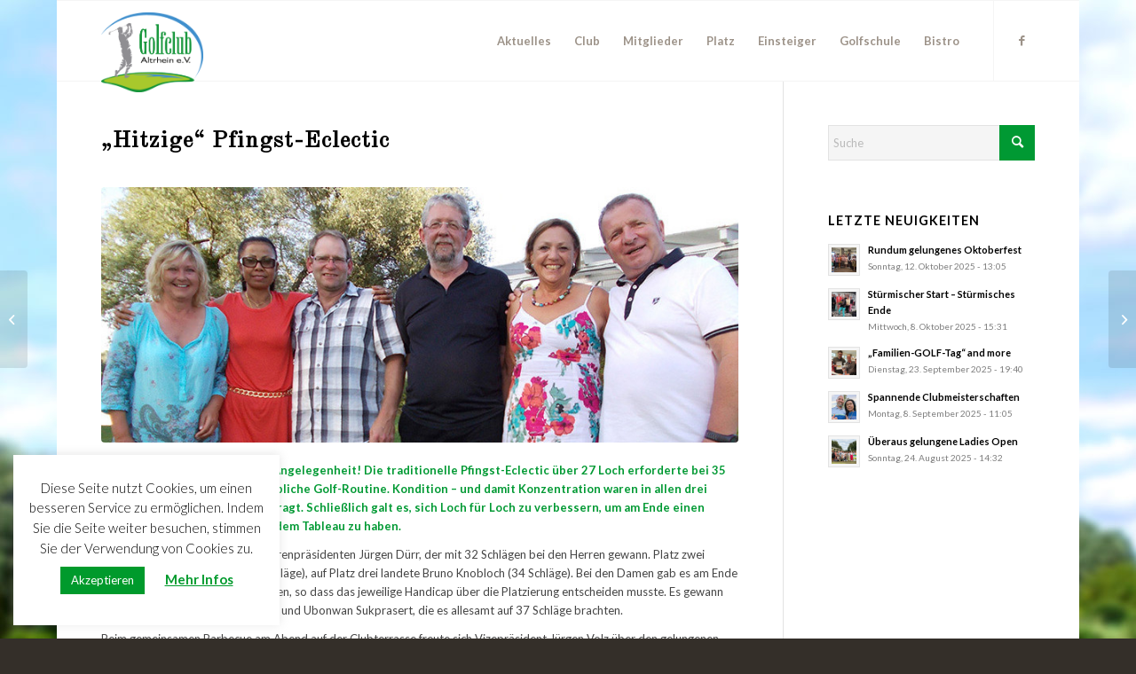

--- FILE ---
content_type: text/html; charset=UTF-8
request_url: http://www.gcaltrhein.de/2014/hitzige-pfingst-eclectic/
body_size: 19961
content:
<!DOCTYPE html>
<html lang="de" class="html_boxed responsive av-preloader-disabled  html_header_top html_logo_left html_main_nav_header html_menu_right html_custom html_header_sticky html_header_shrinking_disabled html_mobile_menu_tablet html_header_searchicon_disabled html_content_align_center html_header_unstick_top_disabled html_header_stretch_disabled html_elegant-blog html_modern-blog html_av-submenu-hidden html_av-submenu-display-click html_av-overlay-side html_av-overlay-side-classic html_av-submenu-noclone html_entry_id_4029 av-cookies-no-cookie-consent av-no-preview av-default-lightbox html_text_menu_active av-mobile-menu-switch-default">
<head>
<meta charset="UTF-8" />
<meta name="robots" content="index, follow" />


<!-- mobile setting -->
<meta name="viewport" content="width=device-width, initial-scale=1">

<!-- Scripts/CSS and wp_head hook -->
<title>„Hitzige“ Pfingst-Eclectic &#8211; GC Altrhein e.V.</title>
<meta name='robots' content='max-image-preview:large' />
<link rel='dns-prefetch' href='//www.gcaltrhein.de' />
<link rel='dns-prefetch' href='//fonts.googleapis.com' />
<link rel="alternate" type="application/rss+xml" title="GC Altrhein e.V. &raquo; Feed" href="http://www.gcaltrhein.de/feed/" />
<link rel="alternate" type="application/rss+xml" title="GC Altrhein e.V. &raquo; Kommentar-Feed" href="http://www.gcaltrhein.de/comments/feed/" />
<link rel="alternate" type="text/calendar" title="GC Altrhein e.V. &raquo; iCal Feed" href="http://www.gcaltrhein.de/termine/?ical=1" />
<link rel="alternate" title="oEmbed (JSON)" type="application/json+oembed" href="http://www.gcaltrhein.de/wp-json/oembed/1.0/embed?url=http%3A%2F%2Fwww.gcaltrhein.de%2F2014%2Fhitzige-pfingst-eclectic%2F" />
<link rel="alternate" title="oEmbed (XML)" type="text/xml+oembed" href="http://www.gcaltrhein.de/wp-json/oembed/1.0/embed?url=http%3A%2F%2Fwww.gcaltrhein.de%2F2014%2Fhitzige-pfingst-eclectic%2F&#038;format=xml" />

<!-- google webfont font replacement -->

			<script type='text/javascript'>

				(function() {

					/*	check if webfonts are disabled by user setting via cookie - or user must opt in.	*/
					var html = document.getElementsByTagName('html')[0];
					var cookie_check = html.className.indexOf('av-cookies-needs-opt-in') >= 0 || html.className.indexOf('av-cookies-can-opt-out') >= 0;
					var allow_continue = true;
					var silent_accept_cookie = html.className.indexOf('av-cookies-user-silent-accept') >= 0;

					if( cookie_check && ! silent_accept_cookie )
					{
						if( ! document.cookie.match(/aviaCookieConsent/) || html.className.indexOf('av-cookies-session-refused') >= 0 )
						{
							allow_continue = false;
						}
						else
						{
							if( ! document.cookie.match(/aviaPrivacyRefuseCookiesHideBar/) )
							{
								allow_continue = false;
							}
							else if( ! document.cookie.match(/aviaPrivacyEssentialCookiesEnabled/) )
							{
								allow_continue = false;
							}
							else if( document.cookie.match(/aviaPrivacyGoogleWebfontsDisabled/) )
							{
								allow_continue = false;
							}
						}
					}

					if( allow_continue )
					{
						var f = document.createElement('link');

						f.type 	= 'text/css';
						f.rel 	= 'stylesheet';
						f.href 	= 'https://fonts.googleapis.com/css?family=Lato:300,400,700&display=auto';
						f.id 	= 'avia-google-webfont';

						document.getElementsByTagName('head')[0].appendChild(f);
					}
				})();

			</script>
			<style id='wp-img-auto-sizes-contain-inline-css' type='text/css'>
img:is([sizes=auto i],[sizes^="auto," i]){contain-intrinsic-size:3000px 1500px}
/*# sourceURL=wp-img-auto-sizes-contain-inline-css */
</style>
<style id='wp-emoji-styles-inline-css' type='text/css'>

	img.wp-smiley, img.emoji {
		display: inline !important;
		border: none !important;
		box-shadow: none !important;
		height: 1em !important;
		width: 1em !important;
		margin: 0 0.07em !important;
		vertical-align: -0.1em !important;
		background: none !important;
		padding: 0 !important;
	}
/*# sourceURL=wp-emoji-styles-inline-css */
</style>
<link rel='stylesheet' id='wp-block-library-css' href='http://www.gcaltrhein.de/wp-includes/css/dist/block-library/style.min.css?ver=6.9' type='text/css' media='all' />
<style id='global-styles-inline-css' type='text/css'>
:root{--wp--preset--aspect-ratio--square: 1;--wp--preset--aspect-ratio--4-3: 4/3;--wp--preset--aspect-ratio--3-4: 3/4;--wp--preset--aspect-ratio--3-2: 3/2;--wp--preset--aspect-ratio--2-3: 2/3;--wp--preset--aspect-ratio--16-9: 16/9;--wp--preset--aspect-ratio--9-16: 9/16;--wp--preset--color--black: #000000;--wp--preset--color--cyan-bluish-gray: #abb8c3;--wp--preset--color--white: #ffffff;--wp--preset--color--pale-pink: #f78da7;--wp--preset--color--vivid-red: #cf2e2e;--wp--preset--color--luminous-vivid-orange: #ff6900;--wp--preset--color--luminous-vivid-amber: #fcb900;--wp--preset--color--light-green-cyan: #7bdcb5;--wp--preset--color--vivid-green-cyan: #00d084;--wp--preset--color--pale-cyan-blue: #8ed1fc;--wp--preset--color--vivid-cyan-blue: #0693e3;--wp--preset--color--vivid-purple: #9b51e0;--wp--preset--color--metallic-red: #b02b2c;--wp--preset--color--maximum-yellow-red: #edae44;--wp--preset--color--yellow-sun: #eeee22;--wp--preset--color--palm-leaf: #83a846;--wp--preset--color--aero: #7bb0e7;--wp--preset--color--old-lavender: #745f7e;--wp--preset--color--steel-teal: #5f8789;--wp--preset--color--raspberry-pink: #d65799;--wp--preset--color--medium-turquoise: #4ecac2;--wp--preset--gradient--vivid-cyan-blue-to-vivid-purple: linear-gradient(135deg,rgb(6,147,227) 0%,rgb(155,81,224) 100%);--wp--preset--gradient--light-green-cyan-to-vivid-green-cyan: linear-gradient(135deg,rgb(122,220,180) 0%,rgb(0,208,130) 100%);--wp--preset--gradient--luminous-vivid-amber-to-luminous-vivid-orange: linear-gradient(135deg,rgb(252,185,0) 0%,rgb(255,105,0) 100%);--wp--preset--gradient--luminous-vivid-orange-to-vivid-red: linear-gradient(135deg,rgb(255,105,0) 0%,rgb(207,46,46) 100%);--wp--preset--gradient--very-light-gray-to-cyan-bluish-gray: linear-gradient(135deg,rgb(238,238,238) 0%,rgb(169,184,195) 100%);--wp--preset--gradient--cool-to-warm-spectrum: linear-gradient(135deg,rgb(74,234,220) 0%,rgb(151,120,209) 20%,rgb(207,42,186) 40%,rgb(238,44,130) 60%,rgb(251,105,98) 80%,rgb(254,248,76) 100%);--wp--preset--gradient--blush-light-purple: linear-gradient(135deg,rgb(255,206,236) 0%,rgb(152,150,240) 100%);--wp--preset--gradient--blush-bordeaux: linear-gradient(135deg,rgb(254,205,165) 0%,rgb(254,45,45) 50%,rgb(107,0,62) 100%);--wp--preset--gradient--luminous-dusk: linear-gradient(135deg,rgb(255,203,112) 0%,rgb(199,81,192) 50%,rgb(65,88,208) 100%);--wp--preset--gradient--pale-ocean: linear-gradient(135deg,rgb(255,245,203) 0%,rgb(182,227,212) 50%,rgb(51,167,181) 100%);--wp--preset--gradient--electric-grass: linear-gradient(135deg,rgb(202,248,128) 0%,rgb(113,206,126) 100%);--wp--preset--gradient--midnight: linear-gradient(135deg,rgb(2,3,129) 0%,rgb(40,116,252) 100%);--wp--preset--font-size--small: 1rem;--wp--preset--font-size--medium: 1.125rem;--wp--preset--font-size--large: 1.75rem;--wp--preset--font-size--x-large: clamp(1.75rem, 3vw, 2.25rem);--wp--preset--spacing--20: 0.44rem;--wp--preset--spacing--30: 0.67rem;--wp--preset--spacing--40: 1rem;--wp--preset--spacing--50: 1.5rem;--wp--preset--spacing--60: 2.25rem;--wp--preset--spacing--70: 3.38rem;--wp--preset--spacing--80: 5.06rem;--wp--preset--shadow--natural: 6px 6px 9px rgba(0, 0, 0, 0.2);--wp--preset--shadow--deep: 12px 12px 50px rgba(0, 0, 0, 0.4);--wp--preset--shadow--sharp: 6px 6px 0px rgba(0, 0, 0, 0.2);--wp--preset--shadow--outlined: 6px 6px 0px -3px rgb(255, 255, 255), 6px 6px rgb(0, 0, 0);--wp--preset--shadow--crisp: 6px 6px 0px rgb(0, 0, 0);}:root { --wp--style--global--content-size: 800px;--wp--style--global--wide-size: 1130px; }:where(body) { margin: 0; }.wp-site-blocks > .alignleft { float: left; margin-right: 2em; }.wp-site-blocks > .alignright { float: right; margin-left: 2em; }.wp-site-blocks > .aligncenter { justify-content: center; margin-left: auto; margin-right: auto; }:where(.is-layout-flex){gap: 0.5em;}:where(.is-layout-grid){gap: 0.5em;}.is-layout-flow > .alignleft{float: left;margin-inline-start: 0;margin-inline-end: 2em;}.is-layout-flow > .alignright{float: right;margin-inline-start: 2em;margin-inline-end: 0;}.is-layout-flow > .aligncenter{margin-left: auto !important;margin-right: auto !important;}.is-layout-constrained > .alignleft{float: left;margin-inline-start: 0;margin-inline-end: 2em;}.is-layout-constrained > .alignright{float: right;margin-inline-start: 2em;margin-inline-end: 0;}.is-layout-constrained > .aligncenter{margin-left: auto !important;margin-right: auto !important;}.is-layout-constrained > :where(:not(.alignleft):not(.alignright):not(.alignfull)){max-width: var(--wp--style--global--content-size);margin-left: auto !important;margin-right: auto !important;}.is-layout-constrained > .alignwide{max-width: var(--wp--style--global--wide-size);}body .is-layout-flex{display: flex;}.is-layout-flex{flex-wrap: wrap;align-items: center;}.is-layout-flex > :is(*, div){margin: 0;}body .is-layout-grid{display: grid;}.is-layout-grid > :is(*, div){margin: 0;}body{padding-top: 0px;padding-right: 0px;padding-bottom: 0px;padding-left: 0px;}a:where(:not(.wp-element-button)){text-decoration: underline;}:root :where(.wp-element-button, .wp-block-button__link){background-color: #32373c;border-width: 0;color: #fff;font-family: inherit;font-size: inherit;font-style: inherit;font-weight: inherit;letter-spacing: inherit;line-height: inherit;padding-top: calc(0.667em + 2px);padding-right: calc(1.333em + 2px);padding-bottom: calc(0.667em + 2px);padding-left: calc(1.333em + 2px);text-decoration: none;text-transform: inherit;}.has-black-color{color: var(--wp--preset--color--black) !important;}.has-cyan-bluish-gray-color{color: var(--wp--preset--color--cyan-bluish-gray) !important;}.has-white-color{color: var(--wp--preset--color--white) !important;}.has-pale-pink-color{color: var(--wp--preset--color--pale-pink) !important;}.has-vivid-red-color{color: var(--wp--preset--color--vivid-red) !important;}.has-luminous-vivid-orange-color{color: var(--wp--preset--color--luminous-vivid-orange) !important;}.has-luminous-vivid-amber-color{color: var(--wp--preset--color--luminous-vivid-amber) !important;}.has-light-green-cyan-color{color: var(--wp--preset--color--light-green-cyan) !important;}.has-vivid-green-cyan-color{color: var(--wp--preset--color--vivid-green-cyan) !important;}.has-pale-cyan-blue-color{color: var(--wp--preset--color--pale-cyan-blue) !important;}.has-vivid-cyan-blue-color{color: var(--wp--preset--color--vivid-cyan-blue) !important;}.has-vivid-purple-color{color: var(--wp--preset--color--vivid-purple) !important;}.has-metallic-red-color{color: var(--wp--preset--color--metallic-red) !important;}.has-maximum-yellow-red-color{color: var(--wp--preset--color--maximum-yellow-red) !important;}.has-yellow-sun-color{color: var(--wp--preset--color--yellow-sun) !important;}.has-palm-leaf-color{color: var(--wp--preset--color--palm-leaf) !important;}.has-aero-color{color: var(--wp--preset--color--aero) !important;}.has-old-lavender-color{color: var(--wp--preset--color--old-lavender) !important;}.has-steel-teal-color{color: var(--wp--preset--color--steel-teal) !important;}.has-raspberry-pink-color{color: var(--wp--preset--color--raspberry-pink) !important;}.has-medium-turquoise-color{color: var(--wp--preset--color--medium-turquoise) !important;}.has-black-background-color{background-color: var(--wp--preset--color--black) !important;}.has-cyan-bluish-gray-background-color{background-color: var(--wp--preset--color--cyan-bluish-gray) !important;}.has-white-background-color{background-color: var(--wp--preset--color--white) !important;}.has-pale-pink-background-color{background-color: var(--wp--preset--color--pale-pink) !important;}.has-vivid-red-background-color{background-color: var(--wp--preset--color--vivid-red) !important;}.has-luminous-vivid-orange-background-color{background-color: var(--wp--preset--color--luminous-vivid-orange) !important;}.has-luminous-vivid-amber-background-color{background-color: var(--wp--preset--color--luminous-vivid-amber) !important;}.has-light-green-cyan-background-color{background-color: var(--wp--preset--color--light-green-cyan) !important;}.has-vivid-green-cyan-background-color{background-color: var(--wp--preset--color--vivid-green-cyan) !important;}.has-pale-cyan-blue-background-color{background-color: var(--wp--preset--color--pale-cyan-blue) !important;}.has-vivid-cyan-blue-background-color{background-color: var(--wp--preset--color--vivid-cyan-blue) !important;}.has-vivid-purple-background-color{background-color: var(--wp--preset--color--vivid-purple) !important;}.has-metallic-red-background-color{background-color: var(--wp--preset--color--metallic-red) !important;}.has-maximum-yellow-red-background-color{background-color: var(--wp--preset--color--maximum-yellow-red) !important;}.has-yellow-sun-background-color{background-color: var(--wp--preset--color--yellow-sun) !important;}.has-palm-leaf-background-color{background-color: var(--wp--preset--color--palm-leaf) !important;}.has-aero-background-color{background-color: var(--wp--preset--color--aero) !important;}.has-old-lavender-background-color{background-color: var(--wp--preset--color--old-lavender) !important;}.has-steel-teal-background-color{background-color: var(--wp--preset--color--steel-teal) !important;}.has-raspberry-pink-background-color{background-color: var(--wp--preset--color--raspberry-pink) !important;}.has-medium-turquoise-background-color{background-color: var(--wp--preset--color--medium-turquoise) !important;}.has-black-border-color{border-color: var(--wp--preset--color--black) !important;}.has-cyan-bluish-gray-border-color{border-color: var(--wp--preset--color--cyan-bluish-gray) !important;}.has-white-border-color{border-color: var(--wp--preset--color--white) !important;}.has-pale-pink-border-color{border-color: var(--wp--preset--color--pale-pink) !important;}.has-vivid-red-border-color{border-color: var(--wp--preset--color--vivid-red) !important;}.has-luminous-vivid-orange-border-color{border-color: var(--wp--preset--color--luminous-vivid-orange) !important;}.has-luminous-vivid-amber-border-color{border-color: var(--wp--preset--color--luminous-vivid-amber) !important;}.has-light-green-cyan-border-color{border-color: var(--wp--preset--color--light-green-cyan) !important;}.has-vivid-green-cyan-border-color{border-color: var(--wp--preset--color--vivid-green-cyan) !important;}.has-pale-cyan-blue-border-color{border-color: var(--wp--preset--color--pale-cyan-blue) !important;}.has-vivid-cyan-blue-border-color{border-color: var(--wp--preset--color--vivid-cyan-blue) !important;}.has-vivid-purple-border-color{border-color: var(--wp--preset--color--vivid-purple) !important;}.has-metallic-red-border-color{border-color: var(--wp--preset--color--metallic-red) !important;}.has-maximum-yellow-red-border-color{border-color: var(--wp--preset--color--maximum-yellow-red) !important;}.has-yellow-sun-border-color{border-color: var(--wp--preset--color--yellow-sun) !important;}.has-palm-leaf-border-color{border-color: var(--wp--preset--color--palm-leaf) !important;}.has-aero-border-color{border-color: var(--wp--preset--color--aero) !important;}.has-old-lavender-border-color{border-color: var(--wp--preset--color--old-lavender) !important;}.has-steel-teal-border-color{border-color: var(--wp--preset--color--steel-teal) !important;}.has-raspberry-pink-border-color{border-color: var(--wp--preset--color--raspberry-pink) !important;}.has-medium-turquoise-border-color{border-color: var(--wp--preset--color--medium-turquoise) !important;}.has-vivid-cyan-blue-to-vivid-purple-gradient-background{background: var(--wp--preset--gradient--vivid-cyan-blue-to-vivid-purple) !important;}.has-light-green-cyan-to-vivid-green-cyan-gradient-background{background: var(--wp--preset--gradient--light-green-cyan-to-vivid-green-cyan) !important;}.has-luminous-vivid-amber-to-luminous-vivid-orange-gradient-background{background: var(--wp--preset--gradient--luminous-vivid-amber-to-luminous-vivid-orange) !important;}.has-luminous-vivid-orange-to-vivid-red-gradient-background{background: var(--wp--preset--gradient--luminous-vivid-orange-to-vivid-red) !important;}.has-very-light-gray-to-cyan-bluish-gray-gradient-background{background: var(--wp--preset--gradient--very-light-gray-to-cyan-bluish-gray) !important;}.has-cool-to-warm-spectrum-gradient-background{background: var(--wp--preset--gradient--cool-to-warm-spectrum) !important;}.has-blush-light-purple-gradient-background{background: var(--wp--preset--gradient--blush-light-purple) !important;}.has-blush-bordeaux-gradient-background{background: var(--wp--preset--gradient--blush-bordeaux) !important;}.has-luminous-dusk-gradient-background{background: var(--wp--preset--gradient--luminous-dusk) !important;}.has-pale-ocean-gradient-background{background: var(--wp--preset--gradient--pale-ocean) !important;}.has-electric-grass-gradient-background{background: var(--wp--preset--gradient--electric-grass) !important;}.has-midnight-gradient-background{background: var(--wp--preset--gradient--midnight) !important;}.has-small-font-size{font-size: var(--wp--preset--font-size--small) !important;}.has-medium-font-size{font-size: var(--wp--preset--font-size--medium) !important;}.has-large-font-size{font-size: var(--wp--preset--font-size--large) !important;}.has-x-large-font-size{font-size: var(--wp--preset--font-size--x-large) !important;}
/*# sourceURL=global-styles-inline-css */
</style>

<link rel='stylesheet' id='cookie-law-info-css' href='http://www.gcaltrhein.de/wp-content/plugins/cookie-law-info/legacy/public/css/cookie-law-info-public.css?ver=3.3.9.1' type='text/css' media='all' />
<link rel='stylesheet' id='cookie-law-info-gdpr-css' href='http://www.gcaltrhein.de/wp-content/plugins/cookie-law-info/legacy/public/css/cookie-law-info-gdpr.css?ver=3.3.9.1' type='text/css' media='all' />
<link rel='stylesheet' id='googlefonts-css' href='http://fonts.googleapis.com/css?family=Old+Standard+TT:400&subset=latin' type='text/css' media='all' />
<link rel='stylesheet' id='avia-merged-styles-css' href='http://www.gcaltrhein.de/wp-content/uploads/dynamic_avia/avia-merged-styles-702a49d1ee51adfad7ce696dbbb60453---695d61cf0bb6a.css' type='text/css' media='all' />
<script type="text/javascript" src="http://www.gcaltrhein.de/wp-includes/js/jquery/jquery.min.js?ver=3.7.1" id="jquery-core-js"></script>
<script type="text/javascript" src="http://www.gcaltrhein.de/wp-includes/js/jquery/jquery-migrate.min.js?ver=3.4.1" id="jquery-migrate-js"></script>
<script type="text/javascript" id="cookie-law-info-js-extra">
/* <![CDATA[ */
var Cli_Data = {"nn_cookie_ids":[],"cookielist":[],"non_necessary_cookies":[],"ccpaEnabled":"","ccpaRegionBased":"","ccpaBarEnabled":"","strictlyEnabled":["necessary","obligatoire"],"ccpaType":"gdpr","js_blocking":"","custom_integration":"","triggerDomRefresh":"","secure_cookies":""};
var cli_cookiebar_settings = {"animate_speed_hide":"500","animate_speed_show":"500","background":"#fff","border":"#444","border_on":"","button_1_button_colour":"#009a2c","button_1_button_hover":"#007b23","button_1_link_colour":"#fff","button_1_as_button":"1","button_1_new_win":"","button_2_button_colour":"#333","button_2_button_hover":"#292929","button_2_link_colour":"#009a2c","button_2_as_button":"","button_2_hidebar":"1","button_3_button_colour":"#000","button_3_button_hover":"#000000","button_3_link_colour":"#fff","button_3_as_button":"1","button_3_new_win":"","button_4_button_colour":"#000","button_4_button_hover":"#000000","button_4_link_colour":"#333333","button_4_as_button":"","button_7_button_colour":"#61a229","button_7_button_hover":"#4e8221","button_7_link_colour":"#fff","button_7_as_button":"1","button_7_new_win":"","font_family":"inherit","header_fix":"","notify_animate_hide":"1","notify_animate_show":"1","notify_div_id":"#cookie-law-info-bar","notify_position_horizontal":"right","notify_position_vertical":"bottom","scroll_close":"","scroll_close_reload":"","accept_close_reload":"","reject_close_reload":"","showagain_tab":"","showagain_background":"#fff","showagain_border":"#000","showagain_div_id":"#cookie-law-info-again","showagain_x_position":"100px","text":"#000","show_once_yn":"","show_once":"10000","logging_on":"","as_popup":"","popup_overlay":"1","bar_heading_text":"","cookie_bar_as":"widget","popup_showagain_position":"bottom-right","widget_position":"left"};
var log_object = {"ajax_url":"http://www.gcaltrhein.de/wp-admin/admin-ajax.php"};
//# sourceURL=cookie-law-info-js-extra
/* ]]> */
</script>
<script type="text/javascript" src="http://www.gcaltrhein.de/wp-content/plugins/cookie-law-info/legacy/public/js/cookie-law-info-public.js?ver=3.3.9.1" id="cookie-law-info-js"></script>
<script type="text/javascript" src="http://www.gcaltrhein.de/wp-content/uploads/dynamic_avia/avia-head-scripts-1e1c6bf575d840e40ffef9ac6064cae0---695d61cf24046.js" id="avia-head-scripts-js"></script>
<link rel="https://api.w.org/" href="http://www.gcaltrhein.de/wp-json/" /><link rel="alternate" title="JSON" type="application/json" href="http://www.gcaltrhein.de/wp-json/wp/v2/posts/4029" /><link rel="EditURI" type="application/rsd+xml" title="RSD" href="http://www.gcaltrhein.de/xmlrpc.php?rsd" />
<meta name="generator" content="WordPress 6.9" />
<link rel="canonical" href="http://www.gcaltrhein.de/2014/hitzige-pfingst-eclectic/" />
<link rel='shortlink' href='http://www.gcaltrhein.de/?p=4029' />
<style type='text/css' media='screen'>
	h1{ font-family:"Old Standard TT", arial, sans-serif;}
	h2{ font-family:"Old Standard TT", arial, sans-serif;}
	h1, h2 {text-transform: none !important;}
</style>
<!-- fonts delivered by Wordpress Google Fonts, a plugin by Adrian3.com --><meta name="tec-api-version" content="v1"><meta name="tec-api-origin" content="http://www.gcaltrhein.de"><link rel="alternate" href="http://www.gcaltrhein.de/wp-json/tribe/events/v1/" /><link rel="profile" href="https://gmpg.org/xfn/11" />
<link rel="alternate" type="application/rss+xml" title="GC Altrhein e.V. RSS2 Feed" href="http://www.gcaltrhein.de/feed/" />
<link rel="pingback" href="http://www.gcaltrhein.de/xmlrpc.php" />

<style type='text/css' media='screen'>
 #top #header_main > .container, #top #header_main > .container .main_menu  .av-main-nav > li > a, #top #header_main #menu-item-shop .cart_dropdown_link{ height:90px; line-height: 90px; }
 .html_top_nav_header .av-logo-container{ height:90px;  }
 .html_header_top.html_header_sticky #top #wrap_all #main{ padding-top:90px; } 
</style>
<!--[if lt IE 9]><script src="http://www.gcaltrhein.de/wp-content/themes/enfold/js/html5shiv.js"></script><![endif]-->
<link rel="icon" href="http://www.gcaltrhein.de/wp-content/uploads/2015/03/icon.png" type="image/png">

<!-- To speed up the rendering and to display the site as fast as possible to the user we include some styles and scripts for above the fold content inline -->
<script type="text/javascript">'use strict';var avia_is_mobile=!1;if(/Android|webOS|iPhone|iPad|iPod|BlackBerry|IEMobile|Opera Mini/i.test(navigator.userAgent)&&'ontouchstart' in document.documentElement){avia_is_mobile=!0;document.documentElement.className+=' avia_mobile '}
else{document.documentElement.className+=' avia_desktop '};document.documentElement.className+=' js_active ';(function(){var e=['-webkit-','-moz-','-ms-',''],n='',o=!1,a=!1;for(var t in e){if(e[t]+'transform' in document.documentElement.style){o=!0;n=e[t]+'transform'};if(e[t]+'perspective' in document.documentElement.style){a=!0}};if(o){document.documentElement.className+=' avia_transform '};if(a){document.documentElement.className+=' avia_transform3d '};if(typeof document.getElementsByClassName=='function'&&typeof document.documentElement.getBoundingClientRect=='function'&&avia_is_mobile==!1){if(n&&window.innerHeight>0){setTimeout(function(){var e=0,o={},a=0,t=document.getElementsByClassName('av-parallax'),i=window.pageYOffset||document.documentElement.scrollTop;for(e=0;e<t.length;e++){t[e].style.top='0px';o=t[e].getBoundingClientRect();a=Math.ceil((window.innerHeight+i-o.top)*0.3);t[e].style[n]='translate(0px, '+a+'px)';t[e].style.top='auto';t[e].className+=' enabled-parallax '}},50)}}})();</script>		<style type="text/css" id="wp-custom-css">
			.avia-standard-logo {margin-top: 13px !important;}		</style>
		<style type="text/css">
		@font-face {font-family: 'entypo-fontello'; font-weight: normal; font-style: normal; font-display: auto;
		src: url('http://www.gcaltrhein.de/wp-content/themes/enfold/config-templatebuilder/avia-template-builder/assets/fonts/entypo-fontello.woff2') format('woff2'),
		url('http://www.gcaltrhein.de/wp-content/themes/enfold/config-templatebuilder/avia-template-builder/assets/fonts/entypo-fontello.woff') format('woff'),
		url('http://www.gcaltrhein.de/wp-content/themes/enfold/config-templatebuilder/avia-template-builder/assets/fonts/entypo-fontello.ttf') format('truetype'),
		url('http://www.gcaltrhein.de/wp-content/themes/enfold/config-templatebuilder/avia-template-builder/assets/fonts/entypo-fontello.svg#entypo-fontello') format('svg'),
		url('http://www.gcaltrhein.de/wp-content/themes/enfold/config-templatebuilder/avia-template-builder/assets/fonts/entypo-fontello.eot'),
		url('http://www.gcaltrhein.de/wp-content/themes/enfold/config-templatebuilder/avia-template-builder/assets/fonts/entypo-fontello.eot?#iefix') format('embedded-opentype');
		} #top .avia-font-entypo-fontello, body .avia-font-entypo-fontello, html body [data-av_iconfont='entypo-fontello']:before{ font-family: 'entypo-fontello'; }
		</style>

<!--
Debugging Info for Theme support: 

Theme: Enfold
Version: 6.0.2
Installed: enfold
AviaFramework Version: 5.6
AviaBuilder Version: 5.3
aviaElementManager Version: 1.0.1
ML:-1-PU:111-PLA:5
WP:6.9
Compress: CSS:all theme files - JS:all theme files
Updates: enabled - deprecated Envato API - register Envato Token
PLAu:5
-->
</head>

<body id="top" class="wp-singular post-template-default single single-post postid-4029 single-format-standard wp-theme-enfold boxed rtl_columns av-curtain-numeric lato tribe-no-js avia-responsive-images-support" itemscope="itemscope" itemtype="https://schema.org/WebPage" >

	
	<div id='wrap_all'>

	
<header id='header' class='all_colors header_color light_bg_color  av_header_top av_logo_left av_main_nav_header av_menu_right av_custom av_header_sticky av_header_shrinking_disabled av_header_stretch_disabled av_mobile_menu_tablet av_header_searchicon_disabled av_header_unstick_top_disabled av_bottom_nav_disabled  av_header_border_disabled' data-av_shrink_factor='50' role="banner" itemscope="itemscope" itemtype="https://schema.org/WPHeader" >

		<div  id='header_main' class='container_wrap container_wrap_logo'>

        <div class='container av-logo-container'><div class='inner-container'><span class='logo avia-standard-logo'><a href='http://www.gcaltrhein.de/' class='' aria-label='GC Altrhein e.V.' ><img src="http://www.gcaltrhein.de/wp-content/uploads/2015/03/logo.png" srcset="http://www.gcaltrhein.de/wp-content/uploads/2015/03/logo.png 530w, http://www.gcaltrhein.de/wp-content/uploads/2015/03/logo-300x235.png 300w, http://www.gcaltrhein.de/wp-content/uploads/2015/03/logo-450x352.png 450w" sizes="(max-width: 530px) 100vw, 530px" height="100" width="300" alt='GC Altrhein e.V.' title='' /></a></span><nav class='main_menu' data-selectname='Wähle eine Seite'  role="navigation" itemscope="itemscope" itemtype="https://schema.org/SiteNavigationElement" ><div class="avia-menu av-main-nav-wrap av_menu_icon_beside"><ul role="menu" class="menu av-main-nav" id="avia-menu"><li role="menuitem" id="menu-item-4312" class="menu-item menu-item-type-custom menu-item-object-custom menu-item-has-children menu-item-top-level menu-item-top-level-1"><a href="#" itemprop="url" tabindex="0"><span class="avia-bullet"></span><span class="avia-menu-text">Aktuelles</span><span class="avia-menu-fx"><span class="avia-arrow-wrap"><span class="avia-arrow"></span></span></span></a>


<ul class="sub-menu">
	<li role="menuitem" id="menu-item-4321" class="menu-item menu-item-type-post_type menu-item-object-page"><a href="http://www.gcaltrhein.de/aktuelles/terminkalender/" itemprop="url" tabindex="0"><span class="avia-bullet"></span><span class="avia-menu-text">Terminkalender</span></a></li>
	<li role="menuitem" id="menu-item-4320" class="menu-item menu-item-type-post_type menu-item-object-page"><a href="http://www.gcaltrhein.de/aktuelles/neuigkeiten/" itemprop="url" tabindex="0"><span class="avia-bullet"></span><span class="avia-menu-text">Neuigkeiten</span></a></li>
	<li role="menuitem" id="menu-item-4319" class="menu-item menu-item-type-post_type menu-item-object-page"><a href="http://www.gcaltrhein.de/aktuelles/galerien/" itemprop="url" tabindex="0"><span class="avia-bullet"></span><span class="avia-menu-text">Galerien</span></a></li>
</ul>
</li>
<li role="menuitem" id="menu-item-4313" class="menu-item menu-item-type-custom menu-item-object-custom menu-item-has-children menu-item-mega-parent  menu-item-top-level menu-item-top-level-2"><a href="#" itemprop="url" tabindex="0"><span class="avia-bullet"></span><span class="avia-menu-text">Club</span><span class="avia-menu-fx"><span class="avia-arrow-wrap"><span class="avia-arrow"></span></span></span></a>
<div class='avia_mega_div avia_mega2 six units'>

<ul class="sub-menu">
	<li role="menuitem" id="menu-item-4322" class="menu-item menu-item-type-custom menu-item-object-custom menu-item-has-children avia_mega_menu_columns_2 three units  avia_mega_menu_columns_first"><span class='mega_menu_title heading-color av-special-font'>Information</span>
	<ul class="sub-menu">
		<li role="menuitem" id="menu-item-4329" class="menu-item menu-item-type-post_type menu-item-object-page"><a href="http://www.gcaltrhein.de/club/mitgliedschaft/" itemprop="url" tabindex="0"><span class="avia-bullet"></span><span class="avia-menu-text">Mitgliedschaft</span></a></li>
		<li role="menuitem" id="menu-item-4330" class="menu-item menu-item-type-post_type menu-item-object-page"><a href="http://www.gcaltrhein.de/club/vorstand/" itemprop="url" tabindex="0"><span class="avia-bullet"></span><span class="avia-menu-text">Vorstand</span></a></li>
		<li role="menuitem" id="menu-item-4327" class="menu-item menu-item-type-post_type menu-item-object-page"><a href="http://www.gcaltrhein.de/club/ehrenmitglieder/" itemprop="url" tabindex="0"><span class="avia-bullet"></span><span class="avia-menu-text">Ehrenmitglieder</span></a></li>
	</ul>
</li>
	<li role="menuitem" id="menu-item-4323" class="menu-item menu-item-type-custom menu-item-object-custom menu-item-has-children avia_mega_menu_columns_2 three units avia_mega_menu_columns_last"><span class='mega_menu_title heading-color av-special-font'>Gremien</span>
	<ul class="sub-menu">
		<li role="menuitem" id="menu-item-4332" class="menu-item menu-item-type-post_type menu-item-object-page"><a href="http://www.gcaltrhein.de/club/gremien/" itemprop="url" tabindex="0"><span class="avia-bullet"></span><span class="avia-menu-text">Sportausschuss</span></a></li>
		<li role="menuitem" id="menu-item-4333" class="menu-item menu-item-type-post_type menu-item-object-page"><a href="http://www.gcaltrhein.de/club/werbung-marketing/" itemprop="url" tabindex="0"><span class="avia-bullet"></span><span class="avia-menu-text">Werbung &#038; Marketing</span></a></li>
	</ul>
</li>
</ul>

</div>
</li>
<li role="menuitem" id="menu-item-4314" class="menu-item menu-item-type-custom menu-item-object-custom menu-item-has-children menu-item-mega-parent  menu-item-top-level menu-item-top-level-3"><a href="#" itemprop="url" tabindex="0"><span class="avia-bullet"></span><span class="avia-menu-text">Mitglieder</span><span class="avia-menu-fx"><span class="avia-arrow-wrap"><span class="avia-arrow"></span></span></span></a>
<div class='avia_mega_div avia_mega3 nine units'>

<ul class="sub-menu">
	<li role="menuitem" id="menu-item-4324" class="menu-item menu-item-type-custom menu-item-object-custom menu-item-has-children avia_mega_menu_columns_3 three units  avia_mega_menu_columns_first"><span class='mega_menu_title heading-color av-special-font'>Abteilungen</span>
	<ul class="sub-menu">
		<li role="menuitem" id="menu-item-4335" class="menu-item menu-item-type-post_type menu-item-object-page"><a href="http://www.gcaltrhein.de/mitglieder/herren-2/" itemprop="url" tabindex="0"><span class="avia-bullet"></span><span class="avia-menu-text">Herren</span></a></li>
		<li role="menuitem" id="menu-item-4334" class="menu-item menu-item-type-post_type menu-item-object-page"><a href="http://www.gcaltrhein.de/mitglieder/damen/" itemprop="url" tabindex="0"><span class="avia-bullet"></span><span class="avia-menu-text">Damen</span></a></li>
		<li role="menuitem" id="menu-item-4337" class="menu-item menu-item-type-post_type menu-item-object-page"><a href="http://www.gcaltrhein.de/mitglieder/senioren/" itemprop="url" tabindex="0"><span class="avia-bullet"></span><span class="avia-menu-text">Senioren</span></a></li>
		<li role="menuitem" id="menu-item-4336" class="menu-item menu-item-type-post_type menu-item-object-page"><a href="http://www.gcaltrhein.de/mitglieder/jugend/" itemprop="url" tabindex="0"><span class="avia-bullet"></span><span class="avia-menu-text">Jugend</span></a></li>
	</ul>
</li>
	<li role="menuitem" id="menu-item-4325" class="menu-item menu-item-type-custom menu-item-object-custom menu-item-has-children avia_mega_menu_columns_3 three units "><span class='mega_menu_title heading-color av-special-font'>Mannschaften</span>
	<ul class="sub-menu">
		<li role="menuitem" id="menu-item-4339" class="menu-item menu-item-type-post_type menu-item-object-page"><a href="http://www.gcaltrhein.de/mitglieder/mannschaft-ak50/" itemprop="url" tabindex="0"><span class="avia-bullet"></span><span class="avia-menu-text">Mannschaft AK 50 Herren</span></a></li>
	</ul>
</li>
	<li role="menuitem" id="menu-item-4326" class="menu-item menu-item-type-custom menu-item-object-custom menu-item-has-children avia_mega_menu_columns_3 three units avia_mega_menu_columns_last"><span class='mega_menu_title heading-color av-special-font'>Intern</span>
	<ul class="sub-menu">
		<li role="menuitem" id="menu-item-4340" class="menu-item menu-item-type-post_type menu-item-object-page"><a href="http://www.gcaltrhein.de/mitglieder/mitgliederbereich/" itemprop="url" tabindex="0"><span class="avia-bullet"></span><span class="avia-menu-text">Mitgliederbereich</span></a></li>
	</ul>
</li>
</ul>

</div>
</li>
<li role="menuitem" id="menu-item-4315" class="menu-item menu-item-type-custom menu-item-object-custom menu-item-has-children menu-item-top-level menu-item-top-level-4"><a href="#" itemprop="url" tabindex="0"><span class="avia-bullet"></span><span class="avia-menu-text">Platz</span><span class="avia-menu-fx"><span class="avia-arrow-wrap"><span class="avia-arrow"></span></span></span></a>


<ul class="sub-menu">
	<li role="menuitem" id="menu-item-4341" class="menu-item menu-item-type-post_type menu-item-object-page"><a href="http://www.gcaltrhein.de/platz/greenfee/" itemprop="url" tabindex="0"><span class="avia-bullet"></span><span class="avia-menu-text">Greenfee</span></a></li>
	<li role="menuitem" id="menu-item-6353" class="menu-item menu-item-type-post_type menu-item-object-page"><a href="http://www.gcaltrhein.de/platz/impressionen/" itemprop="url" tabindex="0"><span class="avia-bullet"></span><span class="avia-menu-text">Impressionen</span></a></li>
	<li role="menuitem" id="menu-item-4343" class="menu-item menu-item-type-post_type menu-item-object-page"><a href="http://www.gcaltrhein.de/platz/scorekarte/" itemprop="url" tabindex="0"><span class="avia-bullet"></span><span class="avia-menu-text">Scorekarte</span></a></li>
	<li role="menuitem" id="menu-item-4344" class="menu-item menu-item-type-post_type menu-item-object-page"><a href="http://www.gcaltrhein.de/platz/spielvorgabe/" itemprop="url" tabindex="0"><span class="avia-bullet"></span><span class="avia-menu-text">Spielvorgabe</span></a></li>
	<li role="menuitem" id="menu-item-4342" class="menu-item menu-item-type-post_type menu-item-object-page"><a href="http://www.gcaltrhein.de/platz/platzregeln/" itemprop="url" tabindex="0"><span class="avia-bullet"></span><span class="avia-menu-text">Platzregeln</span></a></li>
</ul>
</li>
<li role="menuitem" id="menu-item-4316" class="menu-item menu-item-type-custom menu-item-object-custom menu-item-has-children menu-item-top-level menu-item-top-level-5"><a href="#" itemprop="url" tabindex="0"><span class="avia-bullet"></span><span class="avia-menu-text">Einsteiger</span><span class="avia-menu-fx"><span class="avia-arrow-wrap"><span class="avia-arrow"></span></span></span></a>


<ul class="sub-menu">
	<li role="menuitem" id="menu-item-4346" class="menu-item menu-item-type-post_type menu-item-object-page"><a href="http://www.gcaltrhein.de/einsteiger/schnuppertag/" itemprop="url" tabindex="0"><span class="avia-bullet"></span><span class="avia-menu-text">Schnuppertag für Neugierige</span></a></li>
	<li role="menuitem" id="menu-item-4345" class="menu-item menu-item-type-post_type menu-item-object-page"><a href="http://www.gcaltrhein.de/einsteiger/golf-erlebnistag-fuer-firmen/" itemprop="url" tabindex="0"><span class="avia-bullet"></span><span class="avia-menu-text">Golf-Erlebnistag für Firmen</span></a></li>
	<li role="menuitem" id="menu-item-4696" class="menu-item menu-item-type-post_type menu-item-object-page"><a href="http://www.gcaltrhein.de/einsteiger/schnuppermitgliedschaft/" itemprop="url" tabindex="0"><span class="avia-bullet"></span><span class="avia-menu-text">Schnuppermitgliedschaft</span></a></li>
</ul>
</li>
<li role="menuitem" id="menu-item-4501" class="menu-item menu-item-type-custom menu-item-object-custom menu-item-has-children menu-item-top-level menu-item-top-level-6"><a href="#" itemprop="url" tabindex="0"><span class="avia-bullet"></span><span class="avia-menu-text">Golfschule</span><span class="avia-menu-fx"><span class="avia-arrow-wrap"><span class="avia-arrow"></span></span></span></a>


<ul class="sub-menu">
	<li role="menuitem" id="menu-item-4500" class="menu-item menu-item-type-post_type menu-item-object-page"><a href="http://www.gcaltrhein.de/golfschule/" itemprop="url" tabindex="0"><span class="avia-bullet"></span><span class="avia-menu-text">Übersicht</span></a></li>
	<li role="menuitem" id="menu-item-4514" class="menu-item menu-item-type-post_type menu-item-object-page"><a href="http://www.gcaltrhein.de/golfschule/platzreifekurs/" itemprop="url" tabindex="0"><span class="avia-bullet"></span><span class="avia-menu-text">Platzreifekurs für Motivierte</span></a></li>
</ul>
</li>
<li role="menuitem" id="menu-item-4435" class="menu-item menu-item-type-post_type menu-item-object-page menu-item-top-level menu-item-top-level-7"><a href="http://www.gcaltrhein.de/bistro/" itemprop="url" tabindex="0"><span class="avia-bullet"></span><span class="avia-menu-text">Bistro</span><span class="avia-menu-fx"><span class="avia-arrow-wrap"><span class="avia-arrow"></span></span></span></a></li>
<li class="av-burger-menu-main menu-item-avia-special " role="menuitem">
	        			<a href="#" aria-label="Menü" aria-hidden="false">
							<span class="av-hamburger av-hamburger--spin av-js-hamburger">
								<span class="av-hamburger-box">
						          <span class="av-hamburger-inner"></span>
						          <strong>Menü</strong>
								</span>
							</span>
							<span class="avia_hidden_link_text">Menü</span>
						</a>
	        		   </li></ul></div><ul class='noLightbox social_bookmarks icon_count_1'><li class='social_bookmarks_facebook av-social-link-facebook social_icon_1'><a target="_blank" aria-label="Link zu Facebook" href='https://www.facebook.com/gcaltrhein' aria-hidden='false' data-av_icon='' data-av_iconfont='entypo-fontello' title='Facebook' rel="noopener"><span class='avia_hidden_link_text'>Facebook</span></a></li></ul></nav></div> </div> 
		<!-- end container_wrap-->
		</div>
<div class="header_bg"></div>
<!-- end header -->
</header>

	<div id='main' class='all_colors' data-scroll-offset='90'>

	
		<div class='container_wrap container_wrap_first main_color sidebar_right'>

			<div class='container template-blog template-single-blog '>

				<main class='content units av-content-small alpha  av-blog-meta-comments-disabled av-blog-meta-category-disabled av-blog-meta-tag-disabled av-main-single'  role="main" itemscope="itemscope" itemtype="https://schema.org/Blog" >

					<article class="post-entry post-entry-type-standard post-entry-4029 post-loop-1 post-parity-odd post-entry-last single-big with-slider post-4029 post type-post status-publish format-standard has-post-thumbnail hentry category-turnier"  itemscope="itemscope" itemtype="https://schema.org/BlogPosting" itemprop="blogPost" ><div class="blog-meta"></div><div class='entry-content-wrapper clearfix standard-content'><header class="entry-content-header"><div class="av-heading-wrapper"><h1 class='post-title entry-title '  itemprop="headline" >„Hitzige“ Pfingst-Eclectic<span class="post-format-icon minor-meta"></span></h1><span class="blog-categories minor-meta"><a href="http://www.gcaltrhein.de/neuigkeiten/turnier/" rel="tag">Turniere</a></span></div></header><span class="av-vertical-delimiter"></span><div class="big-preview single-big"  itemprop="image" itemscope="itemscope" itemtype="https://schema.org/ImageObject" ><a href="http://www.gcaltrhein.de/wp-content/uploads/2014/06/pfingsteclectic.jpg" data-srcset="http://www.gcaltrhein.de/wp-content/uploads/2014/06/pfingsteclectic.jpg 800w, http://www.gcaltrhein.de/wp-content/uploads/2014/06/pfingsteclectic-300x148.jpg 300w, http://www.gcaltrhein.de/wp-content/uploads/2014/06/pfingsteclectic-705x348.jpg 705w, http://www.gcaltrhein.de/wp-content/uploads/2014/06/pfingsteclectic-450x222.jpg 450w" data-sizes="(max-width: 800px) 100vw, 800px"  title="„Hitzige“ Pfingst-Eclectic" ><img loading="lazy" width="800" height="321" src="http://www.gcaltrhein.de/wp-content/uploads/2014/06/pfingsteclectic-800x321.jpg" class="wp-image-4036 avia-img-lazy-loading-4036 attachment-entry_with_sidebar size-entry_with_sidebar wp-post-image" alt="" decoding="async" /></a></div><div class="entry-content"  itemprop="text" ><p><strong>Es war eine schweißtreibende Angelegenheit! Die traditionelle Pfingst-Eclectic über 27 Loch erforderte bei 35 Grad Celcius mehr als nur die übliche Golf-Routine. Kondition – und damit Konzentration waren in allen drei Runden über jeweils 9 Loch gefragt. Schließlich galt es, sich Loch für Loch zu verbessern, um am Ende einen möglichst perfekten Score auf dem Tableau zu haben.</strong></p>
<p>Besonders gut gelang dies dem Ehrenpräsidenten Jürgen Dürr, der mit 32 Schlägen bei den Herren gewann. Platz zwei sicherte sich Achim Vischer (33 Schläge), auf Platz drei landete Bruno Knobloch (34 Schläge). Bei den Damen gab es am Ende gleich drei schlaggleiche Spielerinnen, so dass das jeweilige Handicap über die Platzierung entscheiden musste. Es gewann Andrea Knobloch vor Carmen Heß und Ubonwan Sukprasert, die es allesamt auf 37 Schläge brachten.</p>
<p>Beim gemeinsamen Barbecue am Abend auf der Clubterrasse freute sich Vizepräsident Jürgen Volz über den gelungenen Golftag und das „Stehvermögen“ der Golferinnen und Golfer bei wirklich nicht einfachen klimatischen Bedingungen.</p>
<ul style="list-style-type: square;">
<li><a href="http://stage.gcaltrhein.de/wp-content/uploads/2014/08/Pfingst-Eclectic_Brutto_Herren_2014.pdf">Pfingst-Eclectic_Brutto_Herren_2014</a></li>
<li><a href="http://stage.gcaltrhein.de/wp-content/uploads/2014/08/Pfingst-Eclectic_Brutto_Damen_2014.pdf">Pfingst-Eclectic_Brutto_Damen_2014</a></li>
</ul>
</div><span class="post-meta-infos"><time class="date-container minor-meta updated"  itemprop="datePublished" datetime="2014-06-09T20:00:54+02:00" >Montag, 9. Juni 2014</time><span class="text-sep">/</span><span class="blog-author minor-meta">von <span class="entry-author-link"  itemprop="author" ><span class="author"><span class="fn"><a href="http://www.gcaltrhein.de/author/dvolz/" title="Beiträge von Dominik Volz" rel="author">Dominik Volz</a></span></span></span></span></span><footer class="entry-footer"><div class='av-social-sharing-box av-social-sharing-box-default av-social-sharing-box-fullwidth'><div class="av-share-box"><h5 class='av-share-link-description av-no-toc '>Eintrag teilen</h5><ul class="av-share-box-list noLightbox"><li class='av-share-link av-social-link-facebook' ><a target="_blank" aria-label="Teilen auf Facebook" href='https://www.facebook.com/sharer.php?u=http://www.gcaltrhein.de/2014/hitzige-pfingst-eclectic/&#038;t=%E2%80%9EHitzige%E2%80%9C%20Pfingst-Eclectic' aria-hidden='false' data-av_icon='' data-av_iconfont='entypo-fontello' title='' data-avia-related-tooltip='Teilen auf Facebook' rel="noopener"><span class='avia_hidden_link_text'>Teilen auf Facebook</span></a></li><li class='av-share-link av-social-link-twitter' ><a target="_blank" aria-label="Teilen auf X" href='https://twitter.com/share?text=%E2%80%9EHitzige%E2%80%9C%20Pfingst-Eclectic&#038;url=http://www.gcaltrhein.de/?p=4029' aria-hidden='false' data-av_icon='' data-av_iconfont='entypo-fontello' title='' data-avia-related-tooltip='Teilen auf X' rel="noopener"><span class='avia_hidden_link_text'>Teilen auf X</span></a></li><li class='av-share-link av-social-link-reddit' ><a target="_blank" aria-label="Teilen auf Reddit" href='https://reddit.com/submit?url=http://www.gcaltrhein.de/2014/hitzige-pfingst-eclectic/&#038;title=%E2%80%9EHitzige%E2%80%9C%20Pfingst-Eclectic' aria-hidden='false' data-av_icon='' data-av_iconfont='entypo-fontello' title='' data-avia-related-tooltip='Teilen auf Reddit' rel="noopener"><span class='avia_hidden_link_text'>Teilen auf Reddit</span></a></li><li class='av-share-link av-social-link-mail' ><a  aria-label="Per E-Mail teilen" href='mailto:?subject=%E2%80%9EHitzige%E2%80%9C%20Pfingst-Eclectic&#038;body=http://www.gcaltrhein.de/2014/hitzige-pfingst-eclectic/' aria-hidden='false' data-av_icon='' data-av_iconfont='entypo-fontello' title='' data-avia-related-tooltip='Per E-Mail teilen'><span class='avia_hidden_link_text'>Per E-Mail teilen</span></a></li></ul></div></div></footer><div class='post_delimiter'></div></div><div class="post_author_timeline"></div><span class='hidden'>
				<span class='av-structured-data'  itemprop="image" itemscope="itemscope" itemtype="https://schema.org/ImageObject" >
						<span itemprop='url'>http://www.gcaltrhein.de/wp-content/uploads/2014/06/pfingsteclectic.jpg</span>
						<span itemprop='height'>396</span>
						<span itemprop='width'>800</span>
				</span>
				<span class='av-structured-data'  itemprop="publisher" itemtype="https://schema.org/Organization" itemscope="itemscope" >
						<span itemprop='name'>Dominik Volz</span>
						<span itemprop='logo' itemscope itemtype='https://schema.org/ImageObject'>
							<span itemprop='url'>http://www.gcaltrhein.de/wp-content/uploads/2015/03/logo.png</span>
						</span>
				</span><span class='av-structured-data'  itemprop="author" itemscope="itemscope" itemtype="https://schema.org/Person" ><span itemprop='name'>Dominik Volz</span></span><span class='av-structured-data'  itemprop="datePublished" datetime="2014-06-09T20:00:54+02:00" >2014-06-09 20:00:54</span><span class='av-structured-data'  itemprop="dateModified" itemtype="https://schema.org/dateModified" >2014-08-29 22:41:05</span><span class='av-structured-data'  itemprop="mainEntityOfPage" itemtype="https://schema.org/mainEntityOfPage" ><span itemprop='name'>„Hitzige“ Pfingst-Eclectic</span></span></span></article><div class='single-big'></div>


<div class='comment-entry post-entry'>


</div>

				<!--end content-->
				</main>

				<aside class='sidebar sidebar_right   alpha units'  role="complementary" itemscope="itemscope" itemtype="https://schema.org/WPSideBar" ><div class="inner_sidebar extralight-border"><section id="search-2" class="widget clearfix widget_search">
<search>
	<form action="http://www.gcaltrhein.de/" id="searchform" method="get" class="av_disable_ajax_search">
		<div>
			<input type="submit" value="" id="searchsubmit" class="button avia-font-entypo-fontello" title="Click to start search" />
			<input type="search" id="s" name="s" value="" aria-label='Suche' placeholder='Suche' required />
					</div>
	</form>
</search>
<span class="seperator extralight-border"></span></section><section id="newsbox-2" class="widget clearfix avia-widget-container newsbox"><h3 class="widgettitle">Letzte Neuigkeiten</h3><ul class="news-wrap image_size_widget"><li class="news-content post-format-standard"><div class="news-link"><a class='news-thumb ' title="Read: Rundum gelungenes Oktoberfest" href="http://www.gcaltrhein.de/2025/rundum-gelungenes-oktoberfest/"><img width="36" height="36" src="http://www.gcaltrhein.de/wp-content/uploads/2025/10/Oktober1-1-36x36.jpg" class="wp-image-15877 avia-img-lazy-loading-15877 attachment-widget size-widget wp-post-image" alt="" decoding="async" loading="lazy" srcset="http://www.gcaltrhein.de/wp-content/uploads/2025/10/Oktober1-1-36x36.jpg 36w, http://www.gcaltrhein.de/wp-content/uploads/2025/10/Oktober1-1-80x80.jpg 80w, http://www.gcaltrhein.de/wp-content/uploads/2025/10/Oktober1-1-180x180.jpg 180w" sizes="auto, (max-width: 36px) 100vw, 36px" /></a><div class="news-headline"><a class='news-title' title="Read: Rundum gelungenes Oktoberfest" href="http://www.gcaltrhein.de/2025/rundum-gelungenes-oktoberfest/">Rundum gelungenes Oktoberfest</a><span class="news-time">Sonntag, 12. Oktober 2025 - 13:05</span></div></div></li><li class="news-content post-format-standard"><div class="news-link"><a class='news-thumb ' title="Read: Stürmischer Start – Stürmisches Ende" href="http://www.gcaltrhein.de/2025/stuermischer-start-stuermisches-ende/"><img width="36" height="36" src="http://www.gcaltrhein.de/wp-content/uploads/2025/10/Ladies-1-36x36.jpg" class="wp-image-15866 avia-img-lazy-loading-15866 attachment-widget size-widget wp-post-image" alt="" decoding="async" loading="lazy" srcset="http://www.gcaltrhein.de/wp-content/uploads/2025/10/Ladies-1-36x36.jpg 36w, http://www.gcaltrhein.de/wp-content/uploads/2025/10/Ladies-1-80x80.jpg 80w, http://www.gcaltrhein.de/wp-content/uploads/2025/10/Ladies-1-180x180.jpg 180w" sizes="auto, (max-width: 36px) 100vw, 36px" /></a><div class="news-headline"><a class='news-title' title="Read: Stürmischer Start – Stürmisches Ende" href="http://www.gcaltrhein.de/2025/stuermischer-start-stuermisches-ende/">Stürmischer Start – Stürmisches Ende</a><span class="news-time">Mittwoch, 8. Oktober 2025 - 15:31</span></div></div></li><li class="news-content post-format-standard"><div class="news-link"><a class='news-thumb ' title="Read: „Familien-GOLF-Tag“ and more" href="http://www.gcaltrhein.de/2025/familien-golf-tag-and-more/"><img width="36" height="36" src="http://www.gcaltrhein.de/wp-content/uploads/2025/09/Fam2-36x36.jpeg" class="wp-image-15812 avia-img-lazy-loading-15812 attachment-widget size-widget wp-post-image" alt="" decoding="async" loading="lazy" srcset="http://www.gcaltrhein.de/wp-content/uploads/2025/09/Fam2-36x36.jpeg 36w, http://www.gcaltrhein.de/wp-content/uploads/2025/09/Fam2-80x80.jpeg 80w, http://www.gcaltrhein.de/wp-content/uploads/2025/09/Fam2-180x180.jpeg 180w" sizes="auto, (max-width: 36px) 100vw, 36px" /></a><div class="news-headline"><a class='news-title' title="Read: „Familien-GOLF-Tag“ and more" href="http://www.gcaltrhein.de/2025/familien-golf-tag-and-more/">„Familien-GOLF-Tag“ and more</a><span class="news-time">Dienstag, 23. September 2025 - 19:40</span></div></div></li><li class="news-content post-format-standard"><div class="news-link"><a class='news-thumb ' title="Read: Spannende Clubmeisterschaften" href="http://www.gcaltrhein.de/2025/spannende-clubmeisterschaften-3/"><img width="36" height="36" src="http://www.gcaltrhein.de/wp-content/uploads/2025/09/Foto-Club20251-36x36.jpg" class="wp-image-15768 avia-img-lazy-loading-15768 attachment-widget size-widget wp-post-image" alt="" decoding="async" loading="lazy" srcset="http://www.gcaltrhein.de/wp-content/uploads/2025/09/Foto-Club20251-36x36.jpg 36w, http://www.gcaltrhein.de/wp-content/uploads/2025/09/Foto-Club20251-80x80.jpg 80w, http://www.gcaltrhein.de/wp-content/uploads/2025/09/Foto-Club20251-180x180.jpg 180w" sizes="auto, (max-width: 36px) 100vw, 36px" /></a><div class="news-headline"><a class='news-title' title="Read: Spannende Clubmeisterschaften" href="http://www.gcaltrhein.de/2025/spannende-clubmeisterschaften-3/">Spannende Clubmeisterschaften</a><span class="news-time">Montag, 8. September 2025 - 11:05</span></div></div></li><li class="news-content post-format-standard"><div class="news-link"><a class='news-thumb ' title="Read: Überaus gelungene Ladies Open" href="http://www.gcaltrhein.de/2025/ueberaus-gelungene-ladies-open/"><img width="36" height="36" src="http://www.gcaltrhein.de/wp-content/uploads/2025/08/Ladieso-36x36.jpg" class="wp-image-15718 avia-img-lazy-loading-15718 attachment-widget size-widget wp-post-image" alt="" decoding="async" loading="lazy" srcset="http://www.gcaltrhein.de/wp-content/uploads/2025/08/Ladieso-36x36.jpg 36w, http://www.gcaltrhein.de/wp-content/uploads/2025/08/Ladieso-80x80.jpg 80w, http://www.gcaltrhein.de/wp-content/uploads/2025/08/Ladieso-180x180.jpg 180w" sizes="auto, (max-width: 36px) 100vw, 36px" /></a><div class="news-headline"><a class='news-title' title="Read: Überaus gelungene Ladies Open" href="http://www.gcaltrhein.de/2025/ueberaus-gelungene-ladies-open/">Überaus gelungene Ladies Open</a><span class="news-time">Sonntag, 24. August 2025 - 14:32</span></div></div></li></ul><span class="seperator extralight-border"></span></section></div></aside>
			</div><!--end container-->

		</div><!-- close default .container_wrap element -->

				<div class='container_wrap footer_color' id='footer'>

					<div class='container'>

						<div class='flex_column av_one_third  first el_before_av_one_third'><section id="custom_html-2" class="widget_text widget clearfix widget_custom_html"><h3 class="widgettitle">Premium Partner</h3><div class="textwidget custom-html-widget"><div style="vertical-align: center;"><a style="float:left;"  href="http://www.striebich.de/" alt="Spedition Striebich" title="Spedition Striebich" target="_blank"><img src="/wp-content/uploads/2015/12/striebich.png" /></a> <a style="float:left; margin-left: 20px;" href="https://bauhoefer.de/" alt="Familienbrauerei Bauhöfer" title="Familienbrauerei Bauhöfer" target="_blank"><img width="130px" src="/wp-content/uploads/2024/01/bauhoefer.png" /></a></div></div><span class="seperator extralight-border"></span></section></div><div class='flex_column av_one_third  el_after_av_one_third el_before_av_one_third '><section id="avia_partner_widget-3" class="widget clearfix avia-widget-container avia_partner_widget"><h3 class="widgettitle">Mitglied im</h3><a target="_blank" href="http://www.golf.de/dgv/home.html" class="preloading_background avia_partner1 link_list_item1 " rel="noopener"><img class="rounded" src="/wp-content/uploads/2014/08/dgv.png" title="Mitglied im" alt="Mitglied im"/></a><a target="_blank" href="http://www.bwgv.de/" class="preloading_background avia_partner2 link_list_item1 " rel="noopener"><img class="rounded" src="/wp-content/uploads/2014/08/bwgv.png" title="Mitglied im" alt="Mitglied im"/></a><span class="seperator extralight-border"></span></section></div><div class='flex_column av_one_third  el_after_av_one_third el_before_av_one_third '><section id="text-4" class="widget clearfix widget_text">			<div class="textwidget"><h4>Golfclub Altrhein e.V.</h4>
Im Teilergrund 1<br>
76437 Rastatt<br><br>
Telefon: 07222-154209<br>
Fax: 07222-154208<br>
E-Mail: golf@gcaltrhein.de</div>
		<span class="seperator extralight-border"></span></section></div>
					</div>

				<!-- ####### END FOOTER CONTAINER ####### -->
				</div>

	

	
				<footer class='container_wrap socket_color' id='socket'  role="contentinfo" itemscope="itemscope" itemtype="https://schema.org/WPFooter" >
                    <div class='container'>

                        <span class='copyright'>© Copyright · GC Altrhein e.V. </span>

                        <nav class='sub_menu_socket'  role="navigation" itemscope="itemscope" itemtype="https://schema.org/SiteNavigationElement" ><div class="avia3-menu"><ul role="menu" class="menu" id="avia3-menu"><li role="menuitem" id="menu-item-4459" class="menu-item menu-item-type-post_type menu-item-object-page menu-item-privacy-policy menu-item-top-level menu-item-top-level-1"><a href="http://www.gcaltrhein.de/4446-2/" itemprop="url" tabindex="0"><span class="avia-bullet"></span><span class="avia-menu-text">Impressum</span><span class="avia-menu-fx"><span class="avia-arrow-wrap"><span class="avia-arrow"></span></span></span></a></li>
</ul></div></nav>
                    </div>

	            <!-- ####### END SOCKET CONTAINER ####### -->
				</footer>


					<!-- end main -->
		</div>

		<a class='avia-post-nav avia-post-prev with-image' href='http://www.gcaltrhein.de/2014/erfolge-der-jugend-bei-der-talentiade/' ><span class="label iconfont" aria-hidden='true' data-av_icon='' data-av_iconfont='entypo-fontello'></span><span class="entry-info-wrap"><span class="entry-info"><span class='entry-title'>Erfolge der Jugend bei der Talentiade</span><span class='entry-image'><img width="80" height="80" src="http://www.gcaltrhein.de/wp-content/uploads/2014/06/vrtalentiade-80x80.jpg" class="wp-image-4030 avia-img-lazy-loading-4030 attachment-thumbnail size-thumbnail wp-post-image" alt="" decoding="async" loading="lazy" srcset="http://www.gcaltrhein.de/wp-content/uploads/2014/06/vrtalentiade-80x80.jpg 80w, http://www.gcaltrhein.de/wp-content/uploads/2014/06/vrtalentiade-36x36.jpg 36w, http://www.gcaltrhein.de/wp-content/uploads/2014/06/vrtalentiade-180x180.jpg 180w, http://www.gcaltrhein.de/wp-content/uploads/2014/06/vrtalentiade-120x120.jpg 120w" sizes="auto, (max-width: 80px) 100vw, 80px" /></span></span></span></a><a class='avia-post-nav avia-post-next with-image' href='http://www.gcaltrhein.de/2014/seniorenturnier-im-juni/' ><span class="label iconfont" aria-hidden='true' data-av_icon='' data-av_iconfont='entypo-fontello'></span><span class="entry-info-wrap"><span class="entry-info"><span class='entry-image'><img width="80" height="80" src="http://www.gcaltrhein.de/wp-content/uploads/2014/08/senioren-juni-e1409345624683-80x80.jpg" class="wp-image-4047 avia-img-lazy-loading-4047 attachment-thumbnail size-thumbnail wp-post-image" alt="" decoding="async" loading="lazy" srcset="http://www.gcaltrhein.de/wp-content/uploads/2014/08/senioren-juni-e1409345624683-80x80.jpg 80w, http://www.gcaltrhein.de/wp-content/uploads/2014/08/senioren-juni-e1409345624683-36x36.jpg 36w, http://www.gcaltrhein.de/wp-content/uploads/2014/08/senioren-juni-e1409345624683-180x180.jpg 180w, http://www.gcaltrhein.de/wp-content/uploads/2014/08/senioren-juni-e1409345624683-120x120.jpg 120w, http://www.gcaltrhein.de/wp-content/uploads/2014/08/senioren-juni-e1409345624683-450x450.jpg 450w" sizes="auto, (max-width: 80px) 100vw, 80px" /></span><span class='entry-title'>Seniorenturnier im Juni</span></span></span></a><!-- end wrap_all --></div>

<a href='#top' title='Nach oben scrollen' id='scroll-top-link' aria-hidden='true' data-av_icon='' data-av_iconfont='entypo-fontello' tabindex='-1'><span class="avia_hidden_link_text">Nach oben scrollen</span></a>

<div id="fb-root"></div>

<script type="speculationrules">
{"prefetch":[{"source":"document","where":{"and":[{"href_matches":"/*"},{"not":{"href_matches":["/wp-*.php","/wp-admin/*","/wp-content/uploads/*","/wp-content/*","/wp-content/plugins/*","/wp-content/themes/enfold/*","/*\\?(.+)"]}},{"not":{"selector_matches":"a[rel~=\"nofollow\"]"}},{"not":{"selector_matches":".no-prefetch, .no-prefetch a"}}]},"eagerness":"conservative"}]}
</script>
<!--googleoff: all--><div id="cookie-law-info-bar" data-nosnippet="true"><span>Diese Seite nutzt Cookies, um einen besseren Service zu ermöglichen. Indem Sie die Seite weiter besuchen, stimmen Sie der Verwendung von Cookies zu. <a role='button' data-cli_action="accept" id="cookie_action_close_header" class="medium cli-plugin-button cli-plugin-main-button cookie_action_close_header cli_action_button wt-cli-accept-btn" style="margin:10px">Akzeptieren</a> <a href="http://www.gcaltrhein.de/4446-2/" id="CONSTANT_OPEN_URL" target="_blank" class="cli-plugin-main-link" style="margin:10px">Mehr Infos</a></span></div><div id="cookie-law-info-again" data-nosnippet="true"><span id="cookie_hdr_showagain">Datenschutzinformationen</span></div><div class="cli-modal" data-nosnippet="true" id="cliSettingsPopup" tabindex="-1" role="dialog" aria-labelledby="cliSettingsPopup" aria-hidden="true">
  <div class="cli-modal-dialog" role="document">
	<div class="cli-modal-content cli-bar-popup">
		  <button type="button" class="cli-modal-close" id="cliModalClose">
			<svg class="" viewBox="0 0 24 24"><path d="M19 6.41l-1.41-1.41-5.59 5.59-5.59-5.59-1.41 1.41 5.59 5.59-5.59 5.59 1.41 1.41 5.59-5.59 5.59 5.59 1.41-1.41-5.59-5.59z"></path><path d="M0 0h24v24h-24z" fill="none"></path></svg>
			<span class="wt-cli-sr-only">Schließen</span>
		  </button>
		  <div class="cli-modal-body">
			<div class="cli-container-fluid cli-tab-container">
	<div class="cli-row">
		<div class="cli-col-12 cli-align-items-stretch cli-px-0">
			<div class="cli-privacy-overview">
				<h4>Privacy Overview</h4>				<div class="cli-privacy-content">
					<div class="cli-privacy-content-text">This website uses cookies to improve your experience while you navigate through the website. Out of these, the cookies that are categorized as necessary are stored on your browser as they are essential for the working of basic functionalities of the website. We also use third-party cookies that help us analyze and understand how you use this website. These cookies will be stored in your browser only with your consent. You also have the option to opt-out of these cookies. But opting out of some of these cookies may affect your browsing experience.</div>
				</div>
				<a class="cli-privacy-readmore" aria-label="Mehr anzeigen" role="button" data-readmore-text="Mehr anzeigen" data-readless-text="Weniger anzeigen"></a>			</div>
		</div>
		<div class="cli-col-12 cli-align-items-stretch cli-px-0 cli-tab-section-container">
												<div class="cli-tab-section">
						<div class="cli-tab-header">
							<a role="button" tabindex="0" class="cli-nav-link cli-settings-mobile" data-target="necessary" data-toggle="cli-toggle-tab">
								Necessary							</a>
															<div class="wt-cli-necessary-checkbox">
									<input type="checkbox" class="cli-user-preference-checkbox"  id="wt-cli-checkbox-necessary" data-id="checkbox-necessary" checked="checked"  />
									<label class="form-check-label" for="wt-cli-checkbox-necessary">Necessary</label>
								</div>
								<span class="cli-necessary-caption">immer aktiv</span>
													</div>
						<div class="cli-tab-content">
							<div class="cli-tab-pane cli-fade" data-id="necessary">
								<div class="wt-cli-cookie-description">
									Necessary cookies are absolutely essential for the website to function properly. This category only includes cookies that ensures basic functionalities and security features of the website. These cookies do not store any personal information.								</div>
							</div>
						</div>
					</div>
																	<div class="cli-tab-section">
						<div class="cli-tab-header">
							<a role="button" tabindex="0" class="cli-nav-link cli-settings-mobile" data-target="non-necessary" data-toggle="cli-toggle-tab">
								Non-necessary							</a>
															<div class="cli-switch">
									<input type="checkbox" id="wt-cli-checkbox-non-necessary" class="cli-user-preference-checkbox"  data-id="checkbox-non-necessary" checked='checked' />
									<label for="wt-cli-checkbox-non-necessary" class="cli-slider" data-cli-enable="Aktiviert" data-cli-disable="Deaktiviert"><span class="wt-cli-sr-only">Non-necessary</span></label>
								</div>
													</div>
						<div class="cli-tab-content">
							<div class="cli-tab-pane cli-fade" data-id="non-necessary">
								<div class="wt-cli-cookie-description">
									Any cookies that may not be particularly necessary for the website to function and is used specifically to collect user personal data via analytics, ads, other embedded contents are termed as non-necessary cookies. It is mandatory to procure user consent prior to running these cookies on your website.								</div>
							</div>
						</div>
					</div>
										</div>
	</div>
</div>
		  </div>
		  <div class="cli-modal-footer">
			<div class="wt-cli-element cli-container-fluid cli-tab-container">
				<div class="cli-row">
					<div class="cli-col-12 cli-align-items-stretch cli-px-0">
						<div class="cli-tab-footer wt-cli-privacy-overview-actions">
						
															<a id="wt-cli-privacy-save-btn" role="button" tabindex="0" data-cli-action="accept" class="wt-cli-privacy-btn cli_setting_save_button wt-cli-privacy-accept-btn cli-btn">SPEICHERN &amp; AKZEPTIEREN</a>
													</div>
						
					</div>
				</div>
			</div>
		</div>
	</div>
  </div>
</div>
<div class="cli-modal-backdrop cli-fade cli-settings-overlay"></div>
<div class="cli-modal-backdrop cli-fade cli-popupbar-overlay"></div>
<!--googleon: all-->		<script>
		( function ( body ) {
			'use strict';
			body.className = body.className.replace( /\btribe-no-js\b/, 'tribe-js' );
		} )( document.body );
		</script>
		
 <script type='text/javascript'>
 /* <![CDATA[ */  
var avia_framework_globals = avia_framework_globals || {};
    avia_framework_globals.frameworkUrl = 'http://www.gcaltrhein.de/wp-content/themes/enfold/framework/';
    avia_framework_globals.installedAt = 'http://www.gcaltrhein.de/wp-content/themes/enfold/';
    avia_framework_globals.ajaxurl = 'http://www.gcaltrhein.de/wp-admin/admin-ajax.php';
/* ]]> */ 
</script>
 
 <script> /* <![CDATA[ */var tribe_l10n_datatables = {"aria":{"sort_ascending":": activate to sort column ascending","sort_descending":": activate to sort column descending"},"length_menu":"Show _MENU_ entries","empty_table":"No data available in table","info":"Showing _START_ to _END_ of _TOTAL_ entries","info_empty":"Showing 0 to 0 of 0 entries","info_filtered":"(filtered from _MAX_ total entries)","zero_records":"No matching records found","search":"Search:","all_selected_text":"All items on this page were selected. ","select_all_link":"Select all pages","clear_selection":"Clear Selection.","pagination":{"all":"All","next":"Next","previous":"Previous"},"select":{"rows":{"0":"","_":": Selected %d rows","1":": Selected 1 row"}},"datepicker":{"dayNames":["Sonntag","Montag","Dienstag","Mittwoch","Donnerstag","Freitag","Samstag"],"dayNamesShort":["So.","Mo.","Di.","Mi.","Do.","Fr.","Sa."],"dayNamesMin":["S","M","D","M","D","F","S"],"monthNames":["Januar","Februar","M\u00e4rz","April","Mai","Juni","Juli","August","September","Oktober","November","Dezember"],"monthNamesShort":["Januar","Februar","M\u00e4rz","April","Mai","Juni","Juli","August","September","Oktober","November","Dezember"],"monthNamesMin":["Jan.","Feb.","M\u00e4rz","Apr.","Mai","Juni","Juli","Aug.","Sep.","Okt.","Nov.","Dez."],"nextText":"Next","prevText":"Prev","currentText":"Today","closeText":"Done","today":"Today","clear":"Clear"}};/* ]]> */ </script><script type="text/javascript" src="http://www.gcaltrhein.de/wp-content/plugins/the-events-calendar/common/build/js/user-agent.js?ver=da75d0bdea6dde3898df" id="tec-user-agent-js"></script>
<script type="text/javascript" src="http://www.gcaltrhein.de/wp-content/uploads/dynamic_avia/avia-footer-scripts-537200cde89a7421a44e9b9029d3e02c---695d61cfb5c4d.js" id="avia-footer-scripts-js"></script>
<script id="wp-emoji-settings" type="application/json">
{"baseUrl":"https://s.w.org/images/core/emoji/17.0.2/72x72/","ext":".png","svgUrl":"https://s.w.org/images/core/emoji/17.0.2/svg/","svgExt":".svg","source":{"concatemoji":"http://www.gcaltrhein.de/wp-includes/js/wp-emoji-release.min.js?ver=6.9"}}
</script>
<script type="module">
/* <![CDATA[ */
/*! This file is auto-generated */
const a=JSON.parse(document.getElementById("wp-emoji-settings").textContent),o=(window._wpemojiSettings=a,"wpEmojiSettingsSupports"),s=["flag","emoji"];function i(e){try{var t={supportTests:e,timestamp:(new Date).valueOf()};sessionStorage.setItem(o,JSON.stringify(t))}catch(e){}}function c(e,t,n){e.clearRect(0,0,e.canvas.width,e.canvas.height),e.fillText(t,0,0);t=new Uint32Array(e.getImageData(0,0,e.canvas.width,e.canvas.height).data);e.clearRect(0,0,e.canvas.width,e.canvas.height),e.fillText(n,0,0);const a=new Uint32Array(e.getImageData(0,0,e.canvas.width,e.canvas.height).data);return t.every((e,t)=>e===a[t])}function p(e,t){e.clearRect(0,0,e.canvas.width,e.canvas.height),e.fillText(t,0,0);var n=e.getImageData(16,16,1,1);for(let e=0;e<n.data.length;e++)if(0!==n.data[e])return!1;return!0}function u(e,t,n,a){switch(t){case"flag":return n(e,"\ud83c\udff3\ufe0f\u200d\u26a7\ufe0f","\ud83c\udff3\ufe0f\u200b\u26a7\ufe0f")?!1:!n(e,"\ud83c\udde8\ud83c\uddf6","\ud83c\udde8\u200b\ud83c\uddf6")&&!n(e,"\ud83c\udff4\udb40\udc67\udb40\udc62\udb40\udc65\udb40\udc6e\udb40\udc67\udb40\udc7f","\ud83c\udff4\u200b\udb40\udc67\u200b\udb40\udc62\u200b\udb40\udc65\u200b\udb40\udc6e\u200b\udb40\udc67\u200b\udb40\udc7f");case"emoji":return!a(e,"\ud83e\u1fac8")}return!1}function f(e,t,n,a){let r;const o=(r="undefined"!=typeof WorkerGlobalScope&&self instanceof WorkerGlobalScope?new OffscreenCanvas(300,150):document.createElement("canvas")).getContext("2d",{willReadFrequently:!0}),s=(o.textBaseline="top",o.font="600 32px Arial",{});return e.forEach(e=>{s[e]=t(o,e,n,a)}),s}function r(e){var t=document.createElement("script");t.src=e,t.defer=!0,document.head.appendChild(t)}a.supports={everything:!0,everythingExceptFlag:!0},new Promise(t=>{let n=function(){try{var e=JSON.parse(sessionStorage.getItem(o));if("object"==typeof e&&"number"==typeof e.timestamp&&(new Date).valueOf()<e.timestamp+604800&&"object"==typeof e.supportTests)return e.supportTests}catch(e){}return null}();if(!n){if("undefined"!=typeof Worker&&"undefined"!=typeof OffscreenCanvas&&"undefined"!=typeof URL&&URL.createObjectURL&&"undefined"!=typeof Blob)try{var e="postMessage("+f.toString()+"("+[JSON.stringify(s),u.toString(),c.toString(),p.toString()].join(",")+"));",a=new Blob([e],{type:"text/javascript"});const r=new Worker(URL.createObjectURL(a),{name:"wpTestEmojiSupports"});return void(r.onmessage=e=>{i(n=e.data),r.terminate(),t(n)})}catch(e){}i(n=f(s,u,c,p))}t(n)}).then(e=>{for(const n in e)a.supports[n]=e[n],a.supports.everything=a.supports.everything&&a.supports[n],"flag"!==n&&(a.supports.everythingExceptFlag=a.supports.everythingExceptFlag&&a.supports[n]);var t;a.supports.everythingExceptFlag=a.supports.everythingExceptFlag&&!a.supports.flag,a.supports.everything||((t=a.source||{}).concatemoji?r(t.concatemoji):t.wpemoji&&t.twemoji&&(r(t.twemoji),r(t.wpemoji)))});
//# sourceURL=http://www.gcaltrhein.de/wp-includes/js/wp-emoji-loader.min.js
/* ]]> */
</script>

<script type='text/javascript'>

	(function($) {

			/*	check if google analytics tracking is disabled by user setting via cookie - or user must opt in.	*/

			var analytics_code = "\n<!-- Global site tag (gtag.js) - Google Analytics -->\n<script id='google_analytics_script' class='google_analytics_scripts' async src='https:\/\/www.googletagmanager.com\/gtag\/js?id=UA-60592934-1'><\/script>\n<script class='google_analytics_scripts' type='text\/javascript'>\nwindow.dataLayer = window.dataLayer || [];\nfunction gtag(){dataLayer.push(arguments);}\ngtag('js', new Date());\ngtag('config', 'UA-60592934-1', { 'anonymize_ip': true });\n<\/script>\n".replace(/\"/g, '"' );
			var html = document.getElementsByTagName('html')[0];

			$('html').on( 'avia-cookie-settings-changed', function(e)
			{
					var cookie_check = html.className.indexOf('av-cookies-needs-opt-in') >= 0 || html.className.indexOf('av-cookies-can-opt-out') >= 0;
					var allow_continue = true;
					var silent_accept_cookie = html.className.indexOf('av-cookies-user-silent-accept') >= 0;
					var script_loaded = $( 'script.google_analytics_scripts' );

					if( cookie_check && ! silent_accept_cookie )
					{
						if( ! document.cookie.match(/aviaCookieConsent/) || html.className.indexOf('av-cookies-session-refused') >= 0 )
						{
							allow_continue = false;
						}
						else
						{
							if( ! document.cookie.match(/aviaPrivacyRefuseCookiesHideBar/) )
							{
								allow_continue = false;
							}
							else if( ! document.cookie.match(/aviaPrivacyEssentialCookiesEnabled/) )
							{
								allow_continue = false;
							}
							else if( document.cookie.match(/aviaPrivacyGoogleTrackingDisabled/) )
							{
								allow_continue = false;
							}
						}
					}

					//	allow 3-rd party plugins to hook (see enfold\config-cookiebot\cookiebot.js)
					if( window['wp'] && wp.hooks )
					{
						allow_continue = wp.hooks.applyFilters( 'aviaCookieConsent_allow_continue', allow_continue );
					}

					if( ! allow_continue )
					{
//						window['ga-disable-UA-60592934-1'] = true;
						if( script_loaded.length > 0 )
						{
							script_loaded.remove();
						}
					}
					else
					{
						if( script_loaded.length == 0 )
						{
							$('head').append( analytics_code );
						}
					}
			});

			$('html').trigger( 'avia-cookie-settings-changed' );

	})( jQuery );

</script></body>
</html>
